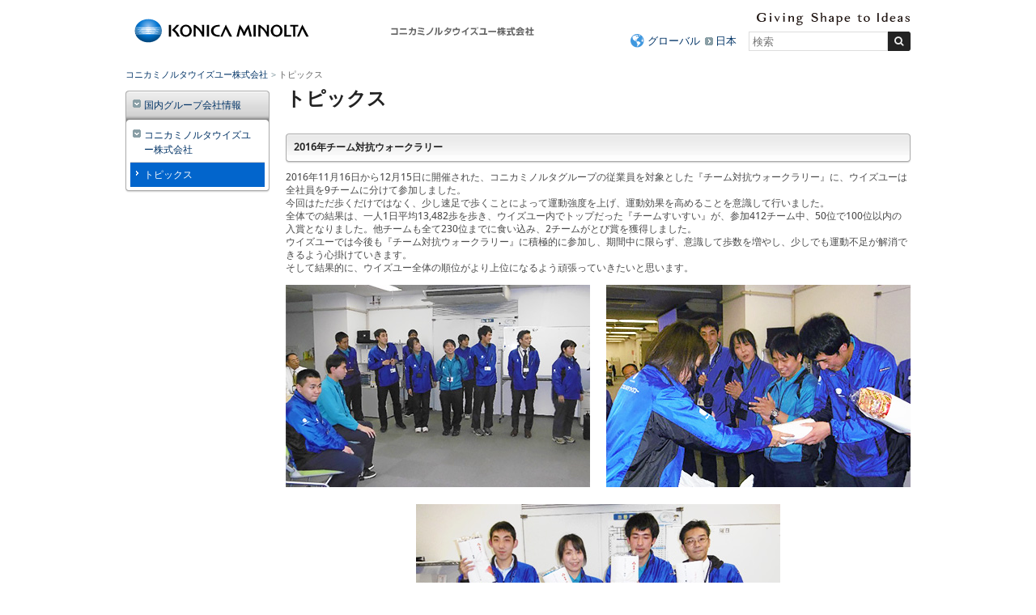

--- FILE ---
content_type: text/html
request_url: https://www.konicaminolta.jp/about/corporate/group/hwy/topics/2016/0207_01_01.html
body_size: 7111
content:
<!DOCTYPE html>
<html lang="ja">
<head>
<meta charset="utf-8" />
<title>トピックス-コニカミノルタウイズユー株式会社 | コニカミノルタ</title>
<link rel="icon" href="/favicon.ico">
<!-- START OF SmartSource Data Collector TAG -->
<!-- Google Tag Manager -->
<script>(function(w,d,s,l,i){w[l]=w[l]||[];w[l].push({'gtm.start':
new Date().getTime(),event:'gtm.js'});var f=d.getElementsByTagName(s)[0],
j=d.createElement(s),dl=l!='dataLayer'?'&l='+l:'';j.async=true;j.src=
'https://www.googletagmanager.com/gtm.js?id='+i+dl;f.parentNode.insertBefore(j,f);
})(window,document,'script','dataLayer','GTM-W6QPBH5');</script>
<!-- End Google Tag Manager -->
<!-- END OF SmartSource Data Collector TAG -->
<link rel="canonical" href="https://www.konicaminolta.jp/about/corporate/group/hwy/topics/2016/0207_01_01.html">
<!-- +++ local-meta +++ -->
<!-- +++ /local-meta +++ -->
<!--[if lt IE 9]>
<script src="//html5shiv.googlecode.com/svn/trunk/html5.js"></script>
<![endif]-->
<script src="/common/unchangeable/js/DOMAssistantCompressed-2.8.js"></script>
<script src="/common/unchangeable/js/selectivizr-min.js"></script>
<script src="/common/unchangeable/js/kmjslib.js"></script>
<link rel="stylesheet" href="/common/unchangeable/css/basic.css" />
<link rel="stylesheet" href="/common/unchangeable/css/globalnav.css" />
<link rel="stylesheet" href="/common/changeable/config/ja_config.css" />
<link rel="stylesheet" href="/common/unchangeable/css/print.css" media="print" />
<link rel="stylesheet" href="/component/c_common/css/component.css" />
<link rel="stylesheet" href="/component/c_common/css/jp_config.css" />
<script src="/component/c_common/js/jquery-1.7.1.min.js"></script>
<script src="/component/c_common/js/component.js"></script>
<!-- +++ local-script +++ -->
<link rel="stylesheet" href="/about/css/bcj_component.css" />
<!-- +++ /local-script +++ -->
<!-- START OF SmartSource Data Collector TAG -->

<!-- END OF SmartSource Data Collector TAG -->
<!-- MF3.0CSS -->
<link href="https://ce.mf.marsflag.com/latest/css/mf-search.css" rel="stylesheet" type="text/css" media="all" charset="UTF-8">
<!-- MF3.0CSS ここまで -->
<!-- MF3.02011テンプレートCSS -->
<link rel="stylesheet" href="/shared/unchangeable/css/mf-search-window-2011.css">
<!-- MF3.02011テンプレートCSS ここまで -->
</head>
<body>
<!-- START OF SmartSource Data Collector TAG -->
<!-- Google Tag Manager (noscript) -->
<noscript><iframe src="https://www.googletagmanager.com/ns.html?id=GTM-W6QPBH5"
height="0" width="0" style="display:none;visibility:hidden"></iframe></noscript>
<!-- End Google Tag Manager (noscript) -->
<!-- END OF SmartSource Data Collector TAG -->
<div id="pagetop"><a id="anchorPagetop"></a></div>
<div class="skipLink">
<dl>
<dt>ページ内移動用のリンクです</dt>
<dd><a href="#anchorContents" accesskey="c">本文へ移動します</a></dd>
</dl>
<!-- / .skipLink --></div>
<div id="wrapper">
<header>
<div class="svgSwitch">
<div class="leftBox">
<h1><a href="/"><img src="/common/unchangeable/img/identity01g.svg" alt="コニカミノルタ"></a></h1>
<p class="siteNameFull"><img src="/about/corporate/group/hwy/img/businesssiteName_ja.png" width="260" height="32" alt="コニカミノルタウイズユー株式会社"></p>
<!-- / .leftBox --></div>
<div class="rightBox">
<div class="langBox">
<p class="communicationMessage"><img src="/common/unchangeable/img/text_identity_en.svg" alt="Giving Shape to Ideas"></p>
<!-- / .langBox --></div>
<div class="searchBox">
<ul>
<li class="global"><a href="https://www.konicaminolta.com/selector/index.html">グローバル</a></li>
<li><a href="/">日本</a></li>
</ul>
<div class="mf_finder_container">
<mf-search-box 
ajax-url="https://finder.api.mf.marsflag.com/api/v1/finder_service/documents/6ae5060d/search"
serp-url="https://www.konicaminolta.com/jp-ja/hwy/search/result.html#/"
placeholder="検索"
options-hidden doctype-hidden submit-text="">
</mf-search-box>
</div>
<!-- / .searchBox --></div>
<!-- / .rightBox --></div>
<!-- / .svgSwitch --></div>
<script>svgSwitch()</script>
</header>
<div id="navcontainer">
<ul id="navlist">
<li><a href="https://www.konicaminolta.com/jp-ja/hwy/index.html">コニカミノルタウイズユー株式会社</a></li>
<li>トピックス</li>
</ul>
<!-- /.navcontainer --></div>

<div class="skipLink">
<p><a id="anchorContents"></a></p>
<!-- / .skipLink --></div>

<div id="contentsArea" class="column incListNav">
<div id="sideEnclosingArea">
<article>

<div class="line">
<h1>トピックス</h1>
<!--/.line--></div>


<div class="line">
<h2><span>2016年チーム対抗ウォークラリー</span></h2>
<p>2016年11月16日から12月15日に開催された、コニカミノルタグループの従業員を対象とした『チーム対抗ウォークラリー』に、ウイズユーは全社員を9チームに分けて参加しました。<br>
今回はただ歩くだけではなく、少し速足で歩くことによって運動強度を上げ、運動効果を高めることを意識して行いました。<br>
全体での結果は、一人1日平均13,482歩を歩き、ウイズユー内でトップだった『チームすいすい』が、参加412チーム中、50位で100位以内の入賞となりました。他チームも全て230位までに食い込み、2チームがとび賞を獲得しました。<br>
ウイズユーでは今後も『チーム対抗ウォークラリー』に積極的に参加し、期間中に限らず、意識して歩数を増やし、少しでも運動不足が解消できるよう心掛けていきます。<br>
そして結果的に、ウイズユー全体の順位がより上位になるよう頑張っていきたいと思います。</p>


<div class="unit size1of2">
<p><img src="/about/corporate/group/hwy/topics/2016/img/0207_01_01_01.jpg" width="376" height="250" alt=""/></p>
<!-- / .unit size1of2 --></div>

<div class="unit size1of2 lastUnit">
<p><img src="/about/corporate/group/hwy/topics/2016/img/0207_01_01_02.jpg" width="376" height="250" alt=""/></p>
<!-- / .unit size1of2 lastUnit --></div>
<!--/.line--></div>


<div class="line">
<p style="width:450px" class="imageTextCenter01"><img src="/about/corporate/group/hwy/topics/2016/img/0207_01_01_03.jpg" width="450" height="299" alt=""/></p>
<!-- / .line --></div>


<div class="line">
<h2><span>ロッテ狭山工場見学会</span></h2>
<p>2016年12月5日（月）、社内でショップ業務を担当しているカフェ/ショップグループと日野サービスグループが、「株式会社ロッテ 狭山工場」を見学しました。お菓子の陳列や賞味期限の確認は私たちの大事な仕事の一つです。コアラのマーチやキシリトールガムなど、お客様からも人気の高いロッテ製品の裏側を学べる機会とあって、メンバー全員がとても楽しみにしていました。<br>
最初にロッテの歴史や業務案内などについて、スライドを使ってわかりやすく説明していただきました。次に、香りに関するクイズや、キシリトール成分を使った実験などに参加し、楽しみながら学ぶことができました。また、粒ガムの工場見学では、作業をする方は目の周り以外は全て覆い、髪の毛等が入らないように衛生管理を徹底していること、多くの工程が機械化されていても、最後の検品は人間が目視で行っていることなどを教えていただきました。<br>
質疑応答では、様々な疑問に丁寧にお答えいただき、最後には出来立てほやほやのお菓子を試食するサプライズもあり、全員がさらにロッテ製品のファンになったようです。<br>
日々販売している商品がこれほどまでに徹底した管理のもとに作られているということ、また『お客様の安全』への思いが込められているということがわかりました。<br>
私達も、お客様に喜んでいただけるよう、見学会で学んだことを活かしていきたいと思います。<br>
「株式会社ロッテ 狭山工場」の皆さま、本当にありがとうございました。</p>

<div class="unit size1of2">
<p><img src="/about/corporate/group/hwy/topics/2016/img/0207_01_01_04.jpg" width="376" height="280" alt=""/></p>
<p><img src="/about/corporate/group/hwy/topics/2016/img/0207_01_01_06.jpg" width="376" height="280" alt=""/></p>
<!-- / .unit size1of2 --></div>

<div class="unit size1of2 lastUnit">
<p><img src="/about/corporate/group/hwy/topics/2016/img/0207_01_01_05.jpg" width="376" height="280" alt=""/></p>
<p><img src="/about/corporate/group/hwy/topics/2016/img/0207_01_01_07.jpg" width="376" height="280" alt=""/></p>
<!-- / .unit size1of2 lastUnit --></div>
<!--/.line--></div>




<div class="line">
<h2><span>金銭管理研修</span></h2>
<p>金銭管理の研修を2016年12月6日（火）に実施しました。<br>
ライフマネー研究会より、ファイナンシャルプランナーの島貫先生、鈴木先生のお二方をお招きし、1人暮らしに必要なお金について理解することを目的に行いました。1か月に掛かる生活費はどれくらいかかるのか、具体的に家賃、食費、光熱費、通信費…などに分けて考えてもらうようなワークも交えながら進めました。終了後には『いつも自分が一か月に使っている分に加え、家賃を足すと赤字になってしまい、一人暮らしの難しさに気づかされました』『貯金を実践しようと思います』『自分が使っていないお金は親の負担があったことにあらためて気付いた』などの感想が挙がり“お金”ということを考える時間になったと思います。まだまだ、イメージがつかない方もいたと思いますが、ご家庭から事前にいただいたアンケートも含め今後の研修に役立てていきたいと思います。</p>

<div class="unit size1of2">
<p><img src="/about/corporate/group/hwy/topics/2016/img/0207_01_01_08.jpg" width="376" height="280" alt=""/></p>
<!-- / .unit size1of2 --></div>

<div class="unit size1of2 lastUnit">
<p><img src="/about/corporate/group/hwy/topics/2016/img/0207_01_01_09.jpg" width="376" height="280" alt=""/></p>
<!-- / .unit size1of2 lastUnit --></div>
<!--/.line--></div>



<div class="line">
<h2><span>八王子特別支援学校会社見学会</span></h2>
<p>2016年12月9日（金）、東京都立八王子特別支援学校中等部の先生、学生さんが、ウイズユーに見学に来てくださいました。<br>
当日は、会社説明会の後に現場見学と職業体験を行いました。職業体験としては、自動販売機管理として飲み物補充を行って頂いたり、シュレッダー業務の一部を体験して頂きました。短い時間ではありましたが、皆さんにとって「職場で働く」、「仕事をする」ということを少しでも知って頂く機会になっていれば、と思います。</p>
<!--/.line--></div>



<div class="line">
<h2><span>2016年納会</span></h2>
<p>2016年12月27日（火）に2016年の仕事納めを兼ねて納会を開催しました。<br>
1年間の仕事を振り返り、お互いの頑張りを労う場となるよう、納会委員を中心に事前に準備を進め、当日を迎えました。昨年より人数が増えていることもあり、スライドショーやクイズが見えやすくなるようにプロジェクターとスクリーンを2台ずつ配置し、マイクを通して進行したことにより、どの席からも参加しやすい会場づくりを目指しました。<br>
スライドショーでは1年間の行事を写真とナレーションで振り返り、ウイズユークイズでは、社内にまつわるクイズで大爆笑の連続でした。更に、ウォークラリーの表彰もあり拍手が飛び交う納会となりました。<br>
最後に西村さんから「今年1年良く頑張ってもらって嬉しい。来年は更に成長を目指していこう」との激励を頂き、2016年の納会は幕を閉じました。2017年は飛躍の年になるよう、社員一同頑張ってまいります。</p>

<div class="unit size1of2">
<p><img src="/about/corporate/group/hwy/topics/2016/img/0207_01_01_10.jpg" width="376" height="250" alt=""/></p>
<!-- / .unit size1of3 --></div>

<div class="unit size1of2 lastUnit">
<p><img src="/about/corporate/group/hwy/topics/2016/img/0207_01_01_11.jpg" width="376" height="250" alt=""/></p>
<!-- / .unit size1of3 --></div>
<!--/.line--></div>


<div class="line">
<p style="width:450px" class="imageTextCenter01"><img src="/about/corporate/group/hwy/topics/2016/img/0207_01_01_12.jpg" width="450" height="299" alt=""/></p>
<!-- / .line --></div>



<div class="line">
<h2><span>コニカミノルタ　プロセス改善グローバル大会</span></h2>
<p>環境サービスグループ（旧園芸グループ）はプロセス改善グローバル大会に特別枠として出場しました。この日を目標に、メンバー一丸となり、通常業務の間を縫って準備を進めました。前日には本番さながらのリハーサルを行い、立ち位置やパソコン操作を念入りにチェック。当日はコニカミノルタグループの海外拠点含め30拠点に配信されることもあり、また大勢の聴講者を前に緊張はあったものの、落ち着いて発表することができました。山名社長へ試作品を説明したメンバーからは、「やさしい人で、説明をとても良く聞いてくれました。」と、ホッとした様子も見られました。この発表を機に他部署のイベントでの商品販売依頼があり、一画をお借りして「サシェ、押し花のしおり、ドライフラワーリース、ヘアピン、コースター」を販売しました。また、会場入り口では「押し花シール」を会社紹介として手渡しし、お客様から喜びの声を直接聞くこともできました。おかげさまで商品は完売することができ、メンバー達は次の商品作りに意欲を燃やしています。</p>

<div class="unit size1of2">
<p><img src="/about/corporate/group/hwy/topics/2016/img/0207_01_01_13.jpg" width="376" height="250" alt=""/></p>
<p><img src="/about/corporate/group/hwy/topics/2016/img/0207_01_01_15.jpg" width="376" height="250" alt=""/></p>
<!-- / .unit size1of2 --></div>

<div class="unit size1of2 lastUnit">
<p><img src="/about/corporate/group/hwy/topics/2016/img/0207_01_01_14.jpg" width="376" height="250" alt=""/></p>
<p><img src="/about/corporate/group/hwy/topics/2016/img/0207_01_01_16.jpg" width="376" height="250" alt=""/></p>
<!-- / .unit size1of2 lastUnit --></div>
<!--/.line--></div>
</article>

<!--/#sideEnclosingArea--></div>

<div id="navEnclosingArea">
<nav class="listNav">
<dl>
<dt><a href="https://www.konicaminolta.com/jp-ja/corporate/group.html"><span>国内グループ会社情報</span></a></dt>
<dd>
<dl>
<dt><a href="https://www.konicaminolta.com/jp-ja/hwy/index.html">コニカミノルタウイズユー株式会社</a></dt>
<dd class="current"><a href="/about/corporate/group/hwy/topics/2016/0207_01_01.html">トピックス</a></dd>
</dl>
</dd>
</dl>
</nav>
<!--/#navEnclosingArea--></div>

<!--/#contentsArea--></div>

<div class="footerBacktop">
<p><a href="#anchorPagetop">ページトップへ戻る</a></p>
<!--/.line--></div>

<footer>
<article>
<ul class="leftNav">
<li><a href="https://www.konicaminolta.com/jp-ja/siteinfo/terms.html" target="_blank">サイトのご利用について</a></li>
<li><a href="https://www.konicaminolta.com/jp-ja/siteinfo/privacypolicy.html" target="_blank">個人情報保護方針</a></li>
<li><a href="https://www.konicaminolta.com/jp-ja/siteinfo/sitemap.html" target="_blank">サイトマップ</a></li>
</ul>
<ul class="rightNav">
<li><a href="https://www.konicaminolta.com/jp-ja/corporate/index.html">コニカミノルタグループについて</a></li>
<li><a href="/about/csr/index.html">CSR（社会・環境活動）</a></li>
</ul>
</article>
<p class="copyright"><small>&copy;2013-<script class="latest-year">
<!--
(function(){var b=new Date();var c=document;c.addEventListener("DOMContentLoaded",function(){c.querySelector(".latest-year").insertAdjacentHTML("beforebegin",b.getFullYear())},false)})();
-->
</script> Konica Minolta With You, Inc.</small></p>

<!-- Start of Konica Inc._LinkedInInsightTag -->
<script type="text/javascript">
  _bizo_data_partner_id = "7603";
</script>
<script type="text/javascript">
(function() {
  var s = document.getElementsByTagName("script")[0];
  var b = document.createElement("script");
  b.type = "text/javascript";
  b.async = true;
  b.src = (window.location.protocol === "https:" ? "https://sjs" : "http://js") + ".bizographics.com/insight.min.js";
  s.parentNode.insertBefore(b, s);
})();
</script>
<noscript>
  <img height="1" width="1" alt="" style="display:none;" src="//www.bizographics.com/collect/?pid=7603&fmt=gif" />
</noscript>
<!-- end of Konica Inc._LinkedInInsightTag -->

<!-- User Insight PCDF Code Start : konicaminolta.jp -->
<script type="text/javascript">
<!--
var _uic = _uic ||{}; var _uih = _uih ||{};_uih['id'] = 52065;
_uih['lg_id'] = '';
_uih['fb_id'] = '';
_uih['tw_id'] = '';
_uih['uigr_1'] = ''; _uih['uigr_2'] = ''; _uih['uigr_3'] = ''; _uih['uigr_4'] = ''; _uih['uigr_5'] = '';
_uih['uigr_6'] = ''; _uih['uigr_7'] = ''; _uih['uigr_8'] = ''; _uih['uigr_9'] = ''; _uih['uigr_10'] = '';

/* DO NOT ALTER BELOW THIS LINE */
/* WITH FIRST PARTY COOKIE */
(function() {
var bi = document.createElement('scri'+'pt');bi.type = 'text/javascript'; bi.async = true;
bi.src = ('https:' == document.location.protocol ? 'https://bs' : 'http://c') + '.nakanohito.jp/b3/bi.js';
var s = document.getElementsByTagName('scri'+'pt')[0];s.parentNode.insertBefore(bi, s);
})();
//-->
</script>
<!-- User Insight PCDF Code End : konicaminolta.jp -->



</footer>

<!-- / #wrapper --></div>


<!-- START OF SmartSource Data Collector TAG -->

<!-- END OF SmartSource Data Collector TAG -->
<!-- MF3.0JS-->
<script src="https://ce.mf.marsflag.com/latest/js/mf-search.js" charset="UTF-8"></script>
<!-- MF3.0JS ここまで -->
</body>
</html>

--- FILE ---
content_type: text/css
request_url: https://www.konicaminolta.jp/common/changeable/config/ja_config.css
body_size: 925
content:
@charset "utf-8";
/* ------------------------- TOC
body
header
footer


------------------------- */
/* ============================== font-family, font-size */
header,
footer {
	font-size: 83%;
	line-height: 1.3;
}
/*
header .langBox,
header .searchBox a,
header form,
.mainImageArea,
.businessSolutionBlock,
#otherBusinessBlock,
.informationBlock,
.imageBlock,
.shortcutLinkBlock,
nav.globalNav,
footer{
	font-family:"\FF2D\FF33\20\FF30\30B4\30B7\30C3\30AF", "\30e1\30a4\30ea\30aa", "\30D2\30E9\30AE\30CE\89D2\30B4\20\50\72\6F\20\57\33", sans-serif;
}
*/
header .langBox,
header .searchBox a,
header form,
footer{
	font-family:'Open Sans', 'Arial', 'メイリオ', 'Meiryo', sans-serif;
}
.mainImageArea,
.businessSolutionBlock,
#otherBusinessBlock,
.informationBlock,
.imageBlock,
.shortcutLinkBlock,
nav.globalNav {
	font-family:"\FF2D\FF33\20\FF30\30B4\30B7\30C3\30AF", "\30e1\30a4\30ea\30aa", "\30D2\30E9\30AE\30CE\89D2\30B4\20\50\72\6F\20\57\33", sans-serif;
}

header .searchBox{
	line-height:1.1;
}

.mainImageArea,
.businessSolutionBlock,
#otherBusinessBlock,
.informationBlock,
.imageBlock,
.shortcutLinkBlock{
	line-height: 1.3;
}

nav.globalNav{
	line-height: 16px;
}

/* subwindow */
article.contentsArea section h1.withCaption,
article.contentsArea section p.category,
.subContentsBox{
	font-family:  "ＭＳ Ｐゴシック", "MS PGothic", "メイリオ", Meiryo,"ヒラギノ角ゴ", "Hiragino Kaku Gothic", "ヒラギノ角ゴ Pro W3", "Hiragino Kaku Gothic Pro W3", sans-serif;
}

html>/**/ header,
html>/**/ footer {
	font-size: 12px;
}


/* ============================== header */
/* leftBox */
header .leftBox {
	width: 556px;
}
/* rightBox */
header .rightBox {
	width: 409px;	
}
/* for IE7-9 */
.msie header .rightBox .searchBox ul li.current {
	padding-left: 5px;
	padding-right: 0;
}
/* imgRight */
.msie .informationBlock .topicsBox p.imgRight {
	top: 6px;
}
/* Firefox */
.firefox header .rightBox .langBox ul.lang{
	margin-top:-2px;
}
.firefox header .rightBox .searchBox ul{
	padding: 9px 0 1px;
}

/* ============================== footer */
/* leftNav */
footer article .leftNav {
	width: 34.5em;
}
/* rightNav */
footer article .rightNav {
	width: 35.1em;
}

.msie9 header .rightBox .searchBox ul li.global,
.msie8 header .rightBox .searchBox ul li.global {
	padding-top: 3px;
	background-position-y: bottom;
}


--- FILE ---
content_type: text/css
request_url: https://www.konicaminolta.jp/shared/unchangeable/css/mf-search-window-2011.css
body_size: 753
content:
header, header .rightBox, header .rightBox .searchBox {
  overflow: visible;
}
header .rightBox .searchBox {
  padding-right: 210px;
  position: relative;
}
.mf_finder_container {
  margin: 0;
  padding: 0;
  line-height: 1.0;
  overflow: inherit;
  zoom: 1;
  float: none;
  position: absolute;
  right: 0;
  top: 0;
}
header .rightBox .searchBox form {
  padding: 0;
  overflow: visible;
}
.mf_finder_searchBox_items {
  padding: 0;
}
.mf_finder_searchBox_query_input {
  font-size: 12.8px;
  color: #666;
  padding: 0 2px 0 4px;
  min-height: 24px;
  width: 172px;
}
.mf_finder_searchBox_submit {
  font-size: 12px;
  padding: 0;
}
.mf_finder_searchBox_submit:before {
  margin-left: 8px;
}
.mf_finder_searchBox_submit span {
  margin-right: 3px;
}
header .rightBox .searchBox ul.mf_finder_searchBox_suggest_items {
  height: auto;
  top: 24px;
  padding: 0;
}
header .rightBox .searchBox ul.mf_finder_searchBox_suggest_items li {
  background: unset;
  display: inherit;
  padding-left: 4px;
}
header .rightBox .searchBox ul.mf_finder_searchBox_suggest_items li a {
  color: #eee;
  text-align: left;
}

@media (max-width: 719px) {
  .searchBoxSP.active {
    height: 27px;
  }
  .searchBoxSP.active .mf_finder_container {
    top: 72px;
    right: auto;
    width: 96%;
  }
  .searchBoxSP.active .mf_finder_searchBox {
    margin: 0;
    width: 100%;
  }
  .searchBoxSP.active form {
    width: 100%;
    overflow: visible;
  }
  .mf_finder_searchBox_query_wrap {
    width: calc(100% - 27px);
  }
  .mf_finder_searchBox_query_input {
    border: none;
    border-radius: 4px 0 0 4px;
    min-height: 27px;
    padding-left: 10px;
    width: 100%;
  }
  .mf_finder_searchBox_submit {
    width: 27px;
  }
  .mf_finder_searchBox_submit:before {
    margin: 0;
  }
  .searchBoxSP ul.mf_finder_searchBox_suggest_items li a {
    padding: 4px 8px;
    font-size: 14px;
    color: #eee;
  }
}

header .rightBox .searchBox {
  padding-right: 215px;
  position: relative;
}

footer .container .row .newsroom-pc-form .mf_finder_container {
  position: unset;
}
footer .container .row .newsroom-pc-form .mf_finder_container input[type="text"] {
  width: calc(100% + 100px);
}
footer .container .row .newsroom-pc-form .mf_finder_searchBox_suggest_items {
  display: none;
}
footer .container .row .newsroom-pc-form .mf_finder_searchBox_submit:before {
  content: "";
  margin-left: 0px;
}
